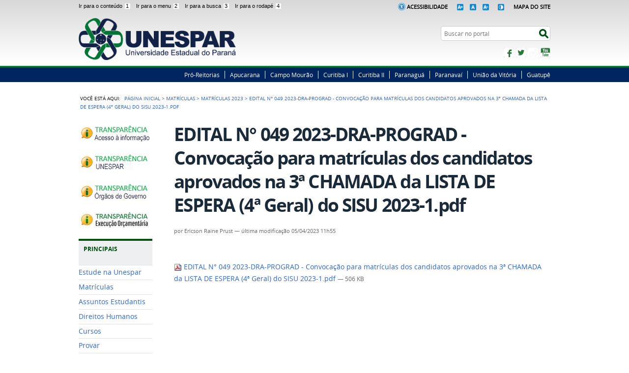

--- FILE ---
content_type: text/html;charset=utf-8
request_url: https://unespar.edu.br/matriculas/matriculas-2023/edital-ndeg-049-2023-dra-prograd-convocacao-para-matriculas-dos-candidatos-aprovados-na-3a-chamada-da-lista-de-espera-4a-geral-do-sisu-2023-1.pdf/view
body_size: 8449
content:
<!DOCTYPE html>
<html lang="pt-br" dir="ltr">

<head>
    <meta http-equiv="Content-Type" content="text/html; charset=utf-8">

    
        <base href="https://unespar.edu.br/matriculas/matriculas-2023/edital-ndeg-049-2023-dra-prograd-convocacao-para-matriculas-dos-candidatos-aprovados-na-3a-chamada-da-lista-de-espera-4a-geral-do-sisu-2023-1.pdf"><!--[if lt IE 7]></base><![endif]-->
    

    
        



  
    <link rel="stylesheet" type="text/css" href="https://unespar.edu.br/portal_css/Sunburst%20Theme/reset-cachekey-5757778d5aaf47f91413810538fd3bd0.css" media="screen">

    <link rel="stylesheet" type="text/css" href="https://unespar.edu.br/portal_css/Sunburst%20Theme/base-cachekey-74cf1c244789ece46eef1071acf395e9.css">

    <link rel="stylesheet" type="text/css" href="https://unespar.edu.br/portal_css/Sunburst%20Theme/resourceplone.app.jquerytools.overlays-cachekey-c0c4e8196749dae17227cc36f258e311.css" media="screen">

    <style type="text/css" media="screen">@import url(https://unespar.edu.br/portal_css/Sunburst%20Theme/resourceplone.formwidget.autocompletejquery.autocomplete-cachekey-d120e20c1f33a2460c1160e42214ee0e.css);</style>

    <link rel="stylesheet" type="text/css" href="https://unespar.edu.br/portal_css/Sunburst%20Theme/resourceplone.formwidget.querystring.querywidget-cachekey-56d43b04fac0867ff505695959900be6.css" media="screen">

    <style type="text/css" media="screen">@import url(https://unespar.edu.br/portal_css/Sunburst%20Theme/resourcecalendar_stylescalendar-cachekey-f99f5bc88421b26dd98b23ba3091d22f.css);</style>

    <link rel="stylesheet" type="text/css" href="https://unespar.edu.br/portal_css/Sunburst%20Theme/resourcebrasil.gov.agendaagenda-cachekey-756930d7f9eb7ceccb21beb2af332fc6.css">

    <link rel="stylesheet" type="text/css" href="https://unespar.edu.br/portal_css/Sunburst%20Theme/resourcebrasil.gov.barracssmain-cachekey-1ad10fb70570759300ef574964cc1b05.css" media="all" title="Brasil.gov.br: Barra">

    <style type="text/css" media="screen">@import url(https://unespar.edu.br/portal_css/Sunburst%20Theme/jquery.autocomplete-cachekey-3234e605c4376066c4302476a69ac3f8.css);</style>

    <style type="text/css" media="screen">@import url(https://unespar.edu.br/portal_css/Sunburst%20Theme/resourceProducts.Doormat.stylesheetsdoormat-cachekey-24bbbb99f27106cc047144bb965952af.css);</style>

    <link rel="stylesheet" type="text/css" href="https://unespar.edu.br/portal_css/Sunburst%20Theme/embedder-cachekey-288f80cb63426bde80e0a9cc90a965e2.css" media="screen">

    <style type="text/css" media="screen">@import url(https://unespar.edu.br/portal_css/Sunburst%20Theme/resourcecollective.nitfcharcount-cachekey-28fc3076bee496cae93ce935322e3d70.css);</style>

    <link rel="stylesheet" type="text/css" href="https://unespar.edu.br/portal_css/Sunburst%20Theme/ploneCustom-cachekey-8892d24e9a40d6726bf4b14c211605f8.css">

    <style type="text/css" media="screen">@import url(https://unespar.edu.br/portal_css/Sunburst%20Theme/resourcecollective.uploadcssbootstrap.min-cachekey-d1c90e43abfa07e203009de8024a0833.css);</style>

    <link rel="stylesheet" type="text/css" href="https://unespar.edu.br/portal_css/Sunburst%20Theme/resourcebrasil.gov.portalcssmain-cachekey-53f815dae7583be16d9641340fd380cd.css" media="screen">

        <!--[if lt IE 8]>    
    
    <link rel="stylesheet" type="text/css" href="https://unespar.edu.br/portal_css/Sunburst%20Theme/IEFixes-cachekey-a6e421992bf969ba8cb88ff9f796087f.css" media="screen" />
        <![endif]-->
    

  
  
    <script type="text/javascript" src="https://unespar.edu.br/portal_javascripts/Sunburst%20Theme/resourceplone.app.jquery-cachekey-50e68128fe15f04bfabeb6a37be1690a.js"></script>

    <script type="text/javascript" src="https://unespar.edu.br/portal_javascripts/Sunburst%20Theme/collective.js.jqueryui.custom.min-cachekey-4a8363e73cc0d0ab0835275c870bfcb6.js"></script>

    <script type="text/javascript" src="https://unespar.edu.br/portal_javascripts/Sunburst%20Theme/resourceplone.formwidget.contenttreecontenttree-cachekey-a4709e9fb10093ec48ba9671d2b1d201.js"></script>

    <script type="text/javascript" src="https://unespar.edu.br/portal_javascripts/Sunburst%20Theme/resourcecollective.js.bootstrapjsbootstrap.min-cachekey-97522b4b010891e48edfe56649be960f.js"></script>

    <script type="text/javascript" src="https://unespar.edu.br/portal_javascripts/Sunburst%20Theme/jquery.autocomplete.min-cachekey-25132127628ee9a0ec478f97702e7908.js"></script>

       <!--[if lte IE 8]>
     
    <script type="text/javascript" src="https://unespar.edu.br/portal_javascripts/Sunburst%20Theme/resourcecollective.pollsjsexcanvas.min-cachekey-16a8011205f69e1180f5ff151ee991f4.js"></script>
       <![endif]-->
     

    <script type="text/javascript" src="https://unespar.edu.br/portal_javascripts/Sunburst%20Theme/resourcecollective.pollsjspolls-cachekey-80d3a22aad09719c60b05ee9ccca00d8.js"></script>

    <script type="text/javascript" src="https://unespar.edu.br/portal_javascripts/Sunburst%20Theme/@@legendothers_translation.js"></script>

    <script type="text/javascript" src="https://unespar.edu.br/portal_javascripts/Sunburst%20Theme/resourcecollective.pollsjscollective.poll-cachekey-d6726b46982c494f22cb7137f03dc0d1.js"></script>

    <script type="text/javascript" src="https://unespar.edu.br/portal_javascripts/Sunburst%20Theme/resourcejquery.cookie-cachekey-5eab4550b78d2435dc79ad1cf4cf1505.js"></script>


<title>EDITAL N° 049 2023-DRA-PROGRAD - Convocação para matrículas dos candidatos aprovados na 3ª CHAMADA da LISTA DE ESPERA (4ª Geral) do SISU 2023-1.pdf —  Universidade Estadual do Paraná</title>

<link rel="http://purl.org/dc/terms/subject http://schema.org/about http://xmlns.com/foaf/0.1/primaryTopic" href="http://vocab.e.gov.br/2011/03/vcge#esquema">
        
    <link rel="author" href="https://unespar.edu.br/author/ericson.prust" title="Informações do Autor">


    <link rel="canonical" href="https://unespar.edu.br/matriculas/matriculas-2023/edital-ndeg-049-2023-dra-prograd-convocacao-para-matriculas-dos-candidatos-aprovados-na-3a-chamada-da-lista-de-espera-4a-geral-do-sisu-2023-1.pdf">

    
    


<script type="text/javascript">
        jQuery(function($){
            if (typeof($.datepicker) != "undefined"){
              $.datepicker.setDefaults(
                jQuery.extend($.datepicker.regional['pt-BR'],
                {dateFormat: 'dd/mm/yy'}));
            }
        });
        </script>




    <link rel="search" href="https://unespar.edu.br/@@search" title="Buscar neste site">



        
        
        
        
        

        
        <meta name="generator" content="Plone - http://plone.org">
    

    <meta content="width=device-width, initial-scale=1.0" name="viewport">

    <link rel="shortcut icon" href="/++theme++tema-unespar-plone/img/favicon.ico" type="image/x-icon">
    <link rel="apple-touch-icon" href="/++theme++tema-unespar-plone/img/touch_icon.png">

    <!-- Plone CSS - only for preview, will be removed in rules.xml -->
    

    <!-- Theme CSS - only for preview, will be removed in rules and added in CSS registry -->
    
    <link media="all" href="/++theme++tema-unespar-plone/css/style.css" type="text/css" rel="stylesheet">
</head>

<body dir="ltr" class="template-file_view portaltype-file site-UNESPAR section-matriculas subsection-matriculas-2023 subsection-matriculas-2023-edital-ndeg-049-2023-dra-prograd-convocacao-para-matriculas-dos-candidatos-aprovados-na-3a-chamada-da-lista-de-espera-4a-geral-do-sisu-2023-1.pdf userrole-anonymous"><div id="wrapper">

        <!-- HEADER -->

        <div id="header" role="banner">
            <div>
                <ul id="accessibility">
                    <li>
                        <a accesskey="1" href="#acontent" id="link-conteudo">
                            Ir para o conteúdo
                            <span>1</span>
                        </a>
                    </li>
                    <li>
                        <a accesskey="2" href="#anavigation" id="link-navegacao">
                            Ir para o menu
                            <span>2</span>
                        </a>
                    </li>
                    <li>
                        <a accesskey="3" href="#SearchableText" id="link-buscar">
                            Ir para a busca
                            <span>3</span>
                        </a>
                    </li>
                    <li>
                        <a accesskey="4" href="#afooter" id="link-rodape">
                            Ir para o rodapé
                            <span>4</span>
                        </a>
                    </li>
                </ul>
                <!--
            <ul id="language">
                <li class="language-es">
                    <a href="#">Espa&#241;ol</a>
                </li>
                <li class="language-en">
                    <a href="#">English</a>
                </li>
            </ul>
            -->
            <ul id="portal-siteactions">  
                <img src="/++theme++tema-unespar-plone/img/icon-acessibilidade.png" height="15px">
                <li id="siteaction-accessibility">
                    <a href="https://www.unespar.edu.br/acessibilidade" target="_top" accesskey="5">Acessibilidade</a>
                </li>
                <li>
                    <a href="#" name="increase-font" id="increase-font"><img src="/++theme++tema-unespar-plone/img/fonte-mais.png" height="13px"></a>
                
                    <a href="#" name="normal-font" id="normal-font"><img src="/++theme++tema-unespar-plone/img/fonte-normal.png" height="13px"></a>
                
                    <a href="#" name="decrease-font" id="decrease-font"><img src="/++theme++tema-unespar-plone/img/fonte-menos.png" height="13px"></a>
                </li>
                <li id="siteaction-contraste">
                    <a href="#" accesskey="6"><img src="/++theme++tema-unespar-plone/img/contraste.png" height="13px"></a>
                </li>
                <li id="siteaction-mapadosite">
                    <a href="https://www.unespar.edu.br/mapadosite" accesskey="7">Mapa do Site</a>
                </li>
            </ul>

            <div id="logo">
    <a id="portal-logo" title="" href="https://unespar.edu.br">
            <span id="portal-title-1"></span>
            <h1 id="portal-title" class="luongo">Universidade Estadual do Paraná</h1>
            <span id="portal-description">Ensino Superior Público, Gratuito e de Qualidade</span>
    </a>
</div>

            <div id="portal-searchbox">

    <form id="nolivesearchGadget_form" action="https://unespar.edu.br/@@busca">
        <fieldset class="LSBox">
            <legend class="hiddenStructure">Buscar no portal</legend>
            <label class="hiddenStructure" for="nolivesearchGadget">Busca</label>

            <input name="SearchableText" type="text" size="18" title="Search Site" placeholder="Buscar no portal" class="searchField" id="nolivesearchGadget">

            <input class="searchButton" type="submit" value="Buscar">

            

            <div class="LSResult" id="LSResult"><div class="LSShadow" id="LSShadow"></div></div>
        </fieldset>
    </form>

    

</div>

            <div id="social-icons">
                <ul><li id="portalredes-facebook" class="portalredes-item">
                <a href="http://facebook.com/UnesparOficial">Facebook</a>
            </li><li id="portalredes-twitter" class="portalredes-item">
                <a href="https://twitter.com/UnesparOficial">Twitter</a>
            </li><li id="portalredes-instagram" class="portalredes-item">
                <a href="http://instagram.com/unespar">Instagram</a>
            </li><li id="portalredes-youtube" class="portalredes-item">
                <a href="http://youtube.com/@unesparoficial">YouTube</a>
            </li></ul>
            </div>

        </div>
        <div id="sobre">
            <ul><li id="portalservicos-pro-reitorias" class="portalservicos-item"><a href="https://unespar.edu.br/servicos/pro-reitorias" title="Pró-Reitorias">Pró-Reitorias</a></li><li id="portalservicos-apucarana" class="portalservicos-item"><a href="https://unespar.edu.br/servicos/apucarana" title="Apucarana">Apucarana</a></li><li id="portalservicos-campo-mourao" class="portalservicos-item"><a href="https://unespar.edu.br/servicos/campo-mourao" title="Campo Mourão">Campo Mourão</a></li><li id="portalservicos-curitiba-i" class="portalservicos-item"><a href="https://unespar.edu.br/servicos/curitiba-i" title="Curitiba I">Curitiba I</a></li><li id="portalservicos-curitiba-ii" class="portalservicos-item"><a href="https://unespar.edu.br/servicos/curitiba-ii" title="Curitiba II">Curitiba II</a></li><li id="portalservicos-paranagua" class="portalservicos-item"><a href="https://unespar.edu.br/servicos/paranagua" title="Paranaguá">Paranaguá</a></li><li id="portalservicos-paranavai" class="portalservicos-item"><a href="https://unespar.edu.br/servicos/paranavai" title="Paranavaí">Paranavaí</a></li><li id="portalservicos-uniao-da-vitoria" class="portalservicos-item"><a href="https://unespar.edu.br/servicos/uniao-da-vitoria" title="União da Vitória">União da Vitória</a></li><li id="portalservicos-guatupe" class="portalservicos-item"><a href="https://unespar.edu.br/servicos/guatupe" title="Guatupê">Guatupê</a></li></ul>
        </div>
    </div>

    <!-- content -->

    <div id="main" role="main">
    <div id="plone-content">

        <!-- Demo Plone Content -->

        <div id="portal-columns" class="row">

            <div id="viewlet-above-content"><div id="portal-breadcrumbs">
    <span id="breadcrumbs-you-are-here">Você está aqui:</span>
    <span id="breadcrumbs-home">
        <a href="https://unespar.edu.br">Página Inicial</a>
        <span class="breadcrumbSeparator">
            &gt;
            
        </span>
    </span>
    <span dir="ltr" id="breadcrumbs-1">
        
            <a href="https://unespar.edu.br/matriculas">Matrículas</a>
            <span class="breadcrumbSeparator">
                &gt;
                
            </span>
            
         
    </span>
    <span dir="ltr" id="breadcrumbs-2">
        
            <a href="https://unespar.edu.br/matriculas/matriculas-2023">MATRÍCULAS 2023</a>
            <span class="breadcrumbSeparator">
                &gt;
                
            </span>
            
         
    </span>
    <span dir="ltr" id="breadcrumbs-3">
        
            
            
            <span id="breadcrumbs-current">EDITAL N° 049 2023-DRA-PROGRAD - Convocação para matrículas dos candidatos aprovados na 3ª CHAMADA da LISTA DE ESPERA (4ª Geral) do SISU 2023-1.pdf</span>
         
    </span>

</div>
</div>

            <!-- Column 1 -->
            <div id="navigation">
                <a name="anavigation" id="anavigation"></a>
                <span class="menuTrigger">Menu</span>
                <div id="portal-column-one" class="cell width-1:4 position-0">
            
                
<div class="portletWrapper" id="portletwrapper-706c6f6e652e6c656674636f6c756d6e0a636f6e746578740a2f554e45535041520a706f7274616c2d64612d7472616e73706172656e636961" data-portlethash="706c6f6e652e6c656674636f6c756d6e0a636f6e746578740a2f554e45535041520a706f7274616c2d64612d7472616e73706172656e636961"><div class="portletStaticText portlet-static-portal-da-transparencia"><p><a title="" href="https://unespar.edu.br/matriculas/matriculas-2023/sic" class="external-link" target="_self"><img class="image-inline" src="resolveuid/adbfa0e958fa43ce854638c5ab285f9a/@@images/image/imagen_menu"></a></p>
<p><a class="external-link" href="https://transparencia.unespar.edu.br/" target="_self" title=""><img class="image-inline" src="resolveuid/10e9f576d54b44ed87726eb355394cb1/@@images/image/imagen_menu"></a></p>
<p><a class="external-link" href="http://www.transparencia.pr.gov.br/pte/informacoes/portalInstitucional/UNESPAR/3" target="_self" title=""><img class="image-inline" src="resolveuid/faf6d8f342194fd0885aba11af124a5b/@@images/image/imagen_menu"></a></p>
<p><a class="external-link" href="https://gestao.unespar.edu.br/dashboard/orcamento" target="_self" title=""><img class="image-inline" src="resolveuid/bbfbac123e7c420e9fa2ed9e7f417f05/@@images/image/imagen_menu"><br></a></p></div>

</div>


<div class="portletWrapper" id="portletwrapper-706c6f6e652e6c656674636f6c756d6e0a636f6e746578740a2f554e45535041520a6170726573656e746163616f" data-portlethash="706c6f6e652e6c656674636f6c756d6e0a636f6e746578740a2f554e45535041520a6170726573656e746163616f">
<dl class="portlet portletNavigationTree">

    <dt class="portletHeader">
        <span class="portletTopLeft"></span>
        PRINCIPAIS
        <span class="portletTopRight"></span>
    </dt>

    <dd class="portletItem lastItem">
        <ul class="navTree navTreeLevel0">
            
            



<li class="navTreeItem visualNoMarker section-estude-na-unespar">

    


        <a href="https://prograd.unespar.edu.br/estude-na-unespar" title="" class="state-published contenttype-link">
            
            <span>Estude na Unespar</span>
        </a>

        

    
</li>


<li class="navTreeItem visualNoMarker section-matriculas-1">

    


        <a href="https://www.unespar.edu.br/matriculas/" title="" class="state-published contenttype-link">
            
            <span>Matrículas</span>
        </a>

        

    
</li>


<li class="navTreeItem visualNoMarker section-estudantes">

    


        <a href="https://www.unespar.edu.br/estudantes/" title="" class="state-published contenttype-link">
            
            <span>Assuntos Estudantis</span>
        </a>

        

    
</li>


<li class="navTreeItem visualNoMarker section-direitos-humanos">

    


        <a href="https://unespar.edu.br/ddh" title="Direitos Humanos" class="state-published contenttype-link">
            
            <span>Direitos Humanos</span>
        </a>

        

    
</li>


<li class="navTreeItem visualNoMarker section-cursos">

    


        <a href="http://prograd.unespar.edu.br/sobre/cursos" title="" class="state-published contenttype-link">
            
            <span>Cursos</span>
        </a>

        

    
</li>


<li class="navTreeItem visualNoMarker section-provar">

    


        <a href="https://unespar.edu.br/matriculas/provar" title="" class="state-published contenttype-link">
            
            <span>Provar</span>
        </a>

        

    
</li>


<li class="navTreeItem visualNoMarker section-enade">

    


        <a href="https://unespar.edu.br/enade" title="" class="state-published contenttype-link">
            
            <span>Enade</span>
        </a>

        

    
</li>


<li class="navTreeItem visualNoMarker section-concursos">

    


        <a href="http://progesp.unespar.edu.br/menu-principal/concursos-publicos" title="" class="state-published contenttype-link">
            
            <span>Concursos</span>
        </a>

        

    
</li>


<li class="navTreeItem visualNoMarker section-eleicoes">

    


        <a href="https://unespar.edu.br/a_reitoria/administracao/eleicaoreitoria/" title="" class="state-published contenttype-link">
            
            <span>Eleições</span>
        </a>

        

    
</li>


<li class="navTreeItem visualNoMarker section-calendario-academico">

    


        <a href="https://unespar.edu.br/a_unespar/institucional/calendarios/calendario-academico" title="" class="state-published contenttype-link">
            
            <span>Calendário Acadêmico</span>
        </a>

        

    
</li>


<li class="navTreeItem visualNoMarker section-cep-unespar">

    


        <a href="http://prppg.unespar.edu.br/cep" title="" class="state-published contenttype-link">
            
            <span>CEP UNESPAR</span>
        </a>

        

    
</li>


<li class="navTreeItem visualNoMarker section-ceuas">

    


        <a href="http://ceuas.unespar.edu.br/" title="" class="state-published contenttype-link">
            
            <span>CEUA  UNESPAR</span>
        </a>

        

    
</li>


<li class="navTreeItem visualNoMarker navTreeFolderish section-carta-de-servicos-da-unespar">

    


        <a href="https://unespar.edu.br/principais/carta-de-servicos-da-unespar" title="" class="state-published navTreeFolderish contenttype-folder">
            
            <span>Carta de Serviços da Unespar</span>
        </a>

        

    
</li>


<li class="navTreeItem visualNoMarker section-compras-e-licitacoes">

    


        <a href="https://praf.unespar.edu.br/menu-principal/transparencia-1/copy_of_compras-e-licitacoes/licitacoes" title="" class="state-published contenttype-link">
            
            <span>Compras e Licitações</span>
        </a>

        

    
</li>


<li class="navTreeItem visualNoMarker navTreeFolderish section-biblioteca">

    


        <a href="https://unespar.edu.br/principais/biblioteca" title="" class="state-published navTreeFolderish contenttype-folder">
            
            <span>Biblioteca</span>
        </a>

        

    
</li>


<li class="navTreeItem visualNoMarker navTreeFolderish section-e-protocolo">

    


        <a href="https://unespar.edu.br/principais/e-protocolo" title="" class="state-published navTreeFolderish contenttype-folder">
            
            <span>E-Protocolo</span>
        </a>

        

    
</li>




        </ul>
        <span class="portletBottomLeft"></span>
        <span class="portletBottomRight"></span>
    </dd>
</dl>

</div>


<div class="portletWrapper" id="portletwrapper-706c6f6e652e6c656674636f6c756d6e0a636f6e746578740a2f554e45535041520a612d756e6573706172" data-portlethash="706c6f6e652e6c656674636f6c756d6e0a636f6e746578740a2f554e45535041520a612d756e6573706172">
<dl class="portlet portletNavigationTree">

    <dt class="portletHeader">
        <span class="portletTopLeft"></span>
        A Unespar
        <span class="portletTopRight"></span>
    </dt>

    <dd class="portletItem lastItem">
        <ul class="navTree navTreeLevel0">
            
            



<li class="navTreeItem visualNoMarker navTreeFolderish section-introducao">

    


        <a href="https://unespar.edu.br/a_unespar/introducao" title="" class="state-published navTreeFolderish contenttype-folder">
            
            <span>Introdução</span>
        </a>

        

    
</li>


<li class="navTreeItem visualNoMarker navTreeFolderish section-institucional">

    


        <a href="https://unespar.edu.br/a_unespar/institucional" title="" class="state-published navTreeFolderish contenttype-folder">
            
            <span>Institucional</span>
        </a>

        

    
</li>


<li class="navTreeItem visualNoMarker navTreeFolderish section-ouvidoria">

    


        <a href="https://unespar.edu.br/a_unespar/ouvidoria" title="" class="state-published navTreeFolderish contenttype-folder">
            
            <span>Fale Conosco</span>
        </a>

        

    
</li>


<li class="navTreeItem visualNoMarker section-fale-com-o-ouvidor">

    


        <a href="https://unespar.edu.br/a_unespar/ouvidoria/" title="" class="state-published contenttype-link">
            
            <span>Fale Com o Ouvidor</span>
        </a>

        

    
</li>


<li class="navTreeItem visualNoMarker navTreeFolderish section-protocolo">

    


        <a href="https://unespar.edu.br/a_unespar/protocolo" title="" class="state-published navTreeFolderish contenttype-folder">
            
            <span>SIGES</span>
        </a>

        

    
</li>


<li class="navTreeItem visualNoMarker section-certificados">

    


        <a href="http://certificados.unespar.edu.br/" title="" class="state-published contenttype-link">
            
            <span>Certificados</span>
        </a>

        

    
</li>


<li class="navTreeItem visualNoMarker section-diplomas">

    


        <a href="https://unespar.edu.br/a_unespar/diplomas" title="" class="state-published contenttype-document">
            
            <span>Diplomas</span>
        </a>

        

    
</li>


<li class="navTreeItem visualNoMarker navTreeFolderish section-links-uteis">

    


        <a href="https://unespar.edu.br/a_unespar/links-uteis" title="" class="state-published navTreeFolderish contenttype-folder">
            
            <span>Links Úteis</span>
        </a>

        

    
</li>


<li class="navTreeItem visualNoMarker section-protocolo-externo-de-solicitacao">

    


        <a href="https://unespar.edu.br/a_unespar/protocolo" title="" class="state-published contenttype-link">
            
            <span>Protocolo Externo de Solicitação </span>
        </a>

        

    
</li>


<li class="navTreeItem visualNoMarker section-cpa">

    


        <a href="http://cpa.unespar.edu.br" title="" class="state-published contenttype-link">
            
            <span>CPA</span>
        </a>

        

    
</li>


<li class="navTreeItem visualNoMarker section-sustentabilidade">

    


        <a href="https://cpgea.unespar.edu.br/" title="" class="state-published contenttype-link">
            
            <span>Sustentabilidade</span>
        </a>

        

    
</li>


<li class="navTreeItem visualNoMarker section-portal-pdi">

    


        <a href="https://portalpdi.unespar.edu.br/" title="" class="state-published contenttype-link">
            
            <span>Portal PDI</span>
        </a>

        

    
</li>




        </ul>
        <span class="portletBottomLeft"></span>
        <span class="portletBottomRight"></span>
    </dd>
</dl>

</div>


<div class="portletWrapper" id="portletwrapper-706c6f6e652e6c656674636f6c756d6e0a636f6e746578740a2f554e45535041520a736f627265" data-portlethash="706c6f6e652e6c656674636f6c756d6e0a636f6e746578740a2f554e45535041520a736f627265">
<dl class="portlet portletNavigationTree">

    <dt class="portletHeader">
        <span class="portletTopLeft"></span>
        A Reitoria
        <span class="portletTopRight"></span>
    </dt>

    <dd class="portletItem lastItem">
        <ul class="navTree navTreeLevel0">
            
            



<li class="navTreeItem visualNoMarker navTreeFolderish section-administracao">

    


        <a href="https://unespar.edu.br/a_reitoria/administracao" title="" class="state-published navTreeFolderish contenttype-folder">
            
            <span>Administração</span>
        </a>

        

    
</li>


<li class="navTreeItem visualNoMarker section-conselhos-superiores-1">

    


        <a href="https://unespar.edu.br/a_reitoria/atos-oficiais/" title="" class="state-published contenttype-link">
            
            <span>Conselhos  Superiores</span>
        </a>

        

    
</li>


<li class="navTreeItem visualNoMarker section-portarias-atos-e-resolucoes">

    


        <a href="https://unespar.edu.br/a_reitoria/atos-oficiais/reitoria" title="" class="state-published contenttype-link">
            
            <span>Portarias, Atos e Resoluções</span>
        </a>

        

    
</li>


<li class="navTreeItem visualNoMarker section-escritorio-de-relacoes-internacionais">

    


        <a href="https://eri.unespar.edu.br/" title="" class="state-published contenttype-link">
            
            <span>Escritório de Relações Internacionais</span>
        </a>

        

    
</li>


<li class="navTreeItem visualNoMarker section-secretaria_de_comunicacao">

    


        <a href="https://unespar.edu.br/a_reitoria/administracao/administracao-superior/assessoria-comunicacao" title="" class="state-published contenttype-link">
            
            <span>Secretaria de Comunicação</span>
        </a>

        

    
</li>


<li class="navTreeItem visualNoMarker navTreeFolderish section-editora-unespar">

    


        <a href="https://unespar.edu.br/a_reitoria/editora-unespar" title="" class="state-published navTreeFolderish contenttype-folder">
            
            <span>Edunespar</span>
        </a>

        

    
</li>




        </ul>
        <span class="portletBottomLeft"></span>
        <span class="portletBottomRight"></span>
    </dd>
</dl>

</div>


<div class="portletWrapper" id="portletwrapper-706c6f6e652e6c656674636f6c756d6e0a636f6e746578740a2f554e45535041520a706f732d67726164756163616f" data-portlethash="706c6f6e652e6c656674636f6c756d6e0a636f6e746578740a2f554e45535041520a706f732d67726164756163616f">
<dl class="portlet portletNavigationTree">

    <dt class="portletHeader">
        <span class="portletTopLeft"></span>
        PÓS-GRADUAÇÃO
        <span class="portletTopRight"></span>
    </dt>

    <dd class="portletItem lastItem">
        <ul class="navTree navTreeLevel0">
            
            



<li class="navTreeItem visualNoMarker section-stricto-sensu">

    


        <a href="http://prppg.unespar.edu.br/pos-graduacao/stricto-sensu" title="" class="state-published contenttype-link">
            
            <span>Stricto sensu</span>
        </a>

        

    
</li>


<li class="navTreeItem visualNoMarker section-lato-sensu">

    


        <a href="http://prppg.unespar.edu.br/pos-graduacao/lato-sensu" title="" class="state-published contenttype-link">
            
            <span>Lato sensu</span>
        </a>

        

    
</li>


<li class="navTreeItem visualNoMarker section-lato-sensu-internacional">

    


        <a href="https://www.unespar.edu.br/posinternacional/" title="" class="state-published contenttype-link">
            
            <span>Lato sensu internacional</span>
        </a>

        

    
</li>




        </ul>
        <span class="portletBottomLeft"></span>
        <span class="portletBottomRight"></span>
    </dd>
</dl>

</div>


<div class="portletWrapper" id="portletwrapper-706c6f6e652e6c656674636f6c756d6e0a636f6e746578740a2f554e45535041520a70726f2d726569746f72696173" data-portlethash="706c6f6e652e6c656674636f6c756d6e0a636f6e746578740a2f554e45535041520a70726f2d726569746f72696173">
<dl class="portlet portletNavigationTree">

    <dt class="portletHeader">
        <span class="portletTopLeft"></span>
        PROGRAMAS E PROJETOS
        <span class="portletTopRight"></span>
    </dt>

    <dd class="portletItem lastItem">
        <ul class="navTree navTreeLevel0">
            
            



<li class="navTreeItem visualNoMarker navTreeFolderish section-ddh1">

    


        <a href="https://unespar.edu.br/projetos/ddh1" title="DDH" class="state-published navTreeFolderish contenttype-folder">
            
            <span>DDH</span>
        </a>

        

    
</li>


<li class="navTreeItem visualNoMarker navTreeFolderish section-capes">

    


        <a href="https://unespar.edu.br/projetos/capes" title="" class="state-published navTreeFolderish contenttype-folder">
            
            <span>CAPES</span>
        </a>

        

    
</li>


<li class="navTreeItem visualNoMarker section-ceped">

    


        <a href="https://unespar.edu.br/projetos/ceped" title="" class="state-published contenttype-document">
            
            <span>CEPED</span>
        </a>

        

    
</li>


<li class="navTreeItem visualNoMarker section-pibid">

    


        <a href="http://pibid.unespar.edu.br/" title="Programa Institucional de Bolsas de Iniciação à Docência" class="state-published contenttype-link">
            
            <span>PIBID</span>
        </a>

        

    
</li>


<li class="navTreeItem visualNoMarker section-prolen">

    


        <a href="http://www.unespar.edu.br/prolen" title="" class="state-published contenttype-link">
            
            <span>PROLEN</span>
        </a>

        

    
</li>


<li class="navTreeItem visualNoMarker section-pr-fala-idiomas">

    


        <a href="https://eri.unespar.edu.br/paranafalaidiomas" title="" class="state-published contenttype-link">
            
            <span>Paraná Fala Idiomas - PFI</span>
        </a>

        

    
</li>


<li class="navTreeItem visualNoMarker navTreeFolderish section-ufe">

    


        <a href="https://unespar.edu.br/projetos/ufe" title="" class="state-published navTreeFolderish contenttype-folder">
            
            <span>Unespar Fala Espanhol - UFE</span>
        </a>

        

    
</li>


<li class="navTreeItem visualNoMarker section-nit-nucleo-de-inovacao-tecnologogica">

    


        <a href="https://agitec.unespar.edu.br/" title="" class="state-published contenttype-link">
            
            <span>AGITEC- Agência de Inovação Tecnológica</span>
        </a>

        

    
</li>


<li class="navTreeItem visualNoMarker section-nucathe-1">

    


        <a href="https://www.unespar.edu.br/projetos/nucathe/grupos-de-pesquisa/historia-e-memoria-da-educacao" title="" class="state-published contenttype-link">
            
            <span>NUCATHE</span>
        </a>

        

    
</li>


<li class="navTreeItem visualNoMarker section-award-academic-writing-and-research-development">

    


        <a href="https://eri.unespar.edu.br/menu-geral/centro-de-escrita-academica-da-unespar" title="" class="state-published contenttype-link">
            
            <span>AWARD  Academic Writing and Research Development</span>
        </a>

        

    
</li>


<li class="navTreeItem visualNoMarker section-sou-mais-unespar">

    


        <a href="https://www.unespar.edu.br/sou-mais-unespar" title="" class="state-published contenttype-link">
            
            <span>Sou Mais Unespar</span>
        </a>

        

    
</li>


<li class="navTreeItem visualNoMarker section-cedh">

    


        <a href="https://www.unespar.edu.br/ddh/" title="" class="state-published contenttype-link">
            
            <span>cedh</span>
        </a>

        

    
</li>




        </ul>
        <span class="portletBottomLeft"></span>
        <span class="portletBottomRight"></span>
    </dd>
</dl>

</div>




            
        </div></div>

            <!-- Conteudo -->
            <div id="portal-column-content" class="cell width-3:4 position-1:4">
                <a name="acontent" id="acontent"></a>

                <div class="">

                    

                    

    <dl class="portalMessage info" id="kssPortalMessage" style="display:none">
        <dt>Info</dt>
        <dd></dd>
    </dl>

    


                    
                        <div id="content">

                            

                            

                             <div id="viewlet-above-content-title"></div>
                             
                                 
                                 
            
            <h1 class="documentFirstHeading">EDITAL N° 049 2023-DRA-PROGRAD - Convocação para matrículas dos candidatos aprovados na 3ª CHAMADA da LISTA DE ESPERA (4ª Geral) do SISU 2023-1.pdf</h1>
        
                             
                             <div id="viewlet-below-content-title">



<div class="documentByLine" id="plone-document-byline">
  

  
  
    <span class="documentAuthor">
      por <span>Ericson Raine Prust</span>
         —
    </span>
  
  

  
  

  <span class="documentModified">
    <span>última modificação</span>
    05/04/2023 11h55
  </span>
  

  

  

  

  

</div>
</div>

                             
                                 
                                 
            
            
        
                             

                             <div id="viewlet-above-content-body"></div>
                             <div id="content-core">
                                 
        
            <p>
                <a href="https://unespar.edu.br/matriculas/matriculas-2023/edital-ndeg-049-2023-dra-prograd-convocacao-para-matriculas-dos-candidatos-aprovados-na-3a-chamada-da-lista-de-espera-4a-geral-do-sisu-2023-1.pdf/@@download/file/EDITAL%20N%C2%B0%20049%202023-DRA-PROGRAD%20-%20Convoca%C3%A7%C3%A3o%20para%20matr%C3%ADculas%20dos%20candidatos%20aprovados%20na%203%C2%AA%20CHAMADA%20da%20LISTA%20DE%20ESPERA%20(4%C2%AA%20Geral)%20do%20SISU%202023-1.pdf">
                    <img border="0" src="https://unespar.edu.br/pdf.png" alt="application/pdf">
                    EDITAL N° 049 2023-DRA-PROGRAD - Convocação para matrículas dos candidatos aprovados na 3ª CHAMADA da LISTA DE ESPERA (4ª Geral) do SISU 2023-1.pdf
                </a> 
                <span class="discreet">
                      — 506 KB</span>
            </p>

            
        
    
                             </div>
                             

                            
                        </div>
                    

                    
                </div>

                <div id="viewlet-below-content">







</div>

            </div>

            <!-- Column 2-->

            

        </div>

        <!-- /Demo Plone Content -->

    </div>

    <div class="clear"></div>
    <div id="voltar-topo">
        <a href="#wrapper">Voltar para o topo</a>
    </div>

</div>

<!-- Footer -->
<div id="footer" role="contentinfo">
    <a name="afooter" id="afooter"></a>
    
    <div id="doormat-container" class="columns-4">

  
  <div class="doormatColumn column-0">
    
    <dl class="doormatSection">
      <dt class="doormatSectionHeader">Ingresso</dt>
      <dd class="doormatSectionBody">
        <a href="http://vestibular.unespar.edu.br/" class="external-link">Vestibular</a>
        
      </dd>
      <dd class="doormatSectionBody">
        <a href="https://prograd.unespar.edu.br/estude-na-unespar/sisu" class="external-link">SiSU</a>
        
      </dd>
      <dd class="doormatSectionBody">
        <a href="https://prograd.unespar.edu.br/estude-na-unespar/aprova-parana" class="external-link">Aprova Paraná</a>
        
      </dd>
      <dd class="doormatSectionBody">
        <a href="http://www.unespar.edu.br/matriculas/provar" class="external-link">Provar</a>
        
      </dd>
      <dd class="doormatSectionBody">
        <a href="http://www.unespar.edu.br/matriculas" class="external-link">Portadores de Diploma</a>
        
      </dd>
      <dd class="doormatSectionBody">
        <a href="http://www.unespar.edu.br/matriculas" class="external-link">Desistentes</a>
        
      </dd>
      <dd class="doormatSectionBody">
        <a href="http://www.unespar.edu.br/matriculas" class="external-link">Trancados</a>
        
      </dd>
    </dl>
  </div>
  <div class="doormatColumn column-1">
    
    <dl class="doormatSection">
      <dt class="doormatSectionHeader">Pró-Reitorias</dt>
      <dd class="doormatSectionBody">
        <a href="http://prograd.unespar.edu.br/" class="external-link">PROGRAD </a>
        
      </dd>
      <dd class="doormatSectionBody">
        <a href="http://prppg.unespar.edu.br" class="external-link">PRPPG</a>
        
      </dd>
      <dd class="doormatSectionBody">
        <a href="http://proec.unespar.edu.br" class="external-link">PROEC</a>
        
      </dd>
      <dd class="doormatSectionBody">
        <a href="http://praf.unespar.edu.br" class="external-link">PRAF</a>
        
      </dd>
      <dd class="doormatSectionBody">
        <a href="http://proplan.unespar.edu.br" class="external-link">PROPLAN</a>
        
      </dd>
      <dd class="doormatSectionBody">
        <a href="http://progesp.unespar.edu.br" class="external-link">PROGESP</a>
        
      </dd>
      <dd class="doormatSectionBody">
        <a href="http://propedh.unespar.edu.br" class="external-link">PROPEDH</a>
        
      </dd>
    </dl>
  </div>
  <div class="doormatColumn column-2">
    
    <dl class="doormatSection">
      <dt class="doormatSectionHeader">Serviços</dt>
      <dd class="doormatSectionBody">
        <a href="http://biblioteca.unespar.edu.br" class="external-link">Biblioteca</a>
        
      </dd>
      <dd class="doormatSectionBody">
        <a href="http://certificados.unespar.edu.br/" class="external-link">Certificados</a>
        
      </dd>
      <dd class="doormatSectionBody">
        <a href="https://outlook.office365.com/owa/?realm=unespar.edu.br" class="external-link">E-mail - Office365</a>
        
      </dd>
      <dd class="doormatSectionBody">
        <a href="http://www.unespar.edu.br/e-protocolo-digital" class="external-link">E-protocolo Digital</a>
        
      </dd>
      <dd class="doormatSectionBody">
        <a href="http://www.unespar.edu.br/horario-de-atendimento/" class="external-link">Horário de Atendimento</a>
        
      </dd>
      <dd class="doormatSectionBody">
        <a href="http://www.unespar.edu.br/ramais" class="external-link">Lista de Ramais</a>
        
      </dd>
      <dd class="doormatSectionBody">
        <a href="http://moodle.unespar.edu.br" class="external-link">Moodle - Unespar</a>
        
      </dd>
      <dd class="doormatSectionBody">
        <a href="http://unespar.edu.br/sic" class="external-link">Perguntas Frequentes</a>
        
      </dd>
      <dd class="doormatSectionBody">
        <a href="https://qrcode.unespar.edu.br/" class="external-link">QRCode</a>
        
      </dd>
      <dd class="doormatSectionBody">
        <a href="http://www.aluno.siges.pr.gov.br/bna_ies/" class="external-link">Siges - Aluno</a>
        
      </dd>
      <dd class="doormatSectionBody">
        <a href="https://www.unespar.edu.br/a_unespar/protocolo-externo-de-solicitacao" class="external-link">Siges - Comunidade Externa</a>
        
      </dd>
      <dd class="doormatSectionBody">
        <a href="http://www.siges.pr.gov.br/sere_ies/login.do" class="external-link">Siges - Professor</a>
        
      </dd>
    </dl>
  </div>
  <div class="doormatColumn column-3">
    
    <dl class="doormatSection">
      <dt class="doormatSectionHeader">Sobre o site</dt>
      <dd class="doormatSectionBody">
        <a href="https://unespar.edu.br/acessibilidade" class="external-link">Acessibilidade</a>
        
      </dd>
      <dd class="doormatSectionBody">
        <a href="https://unespar.edu.br/mapadosite" class="external-link">Mapa do site</a>
        
      </dd>
    </dl>
    <dl class="doormatSection">
      <dt class="doormatSectionHeader">Redes sociais</dt>
      <dd class="doormatSectionBody">
        <a href="https://www.facebook.com/UnesparOficial" class="external-link">Facebook</a>
        
      </dd>
      <dd class="doormatSectionBody">
        <a href="https://www.instagram.com/unespar/" class="external-link">Instagram</a>
        
      </dd>
      <dd class="doormatSectionBody">
        <a href="https://www.tiktok.com/@unespar" class="external-link">Tiktok</a>
        
      </dd>
      <dd class="doormatSectionBody">
        <a href="https://twitter.com/UnesparOficial" class="external-link">Twitter</a>
        
      </dd>
      <dd class="doormatSectionBody">
        <a href="https://www.youtube.com/@unesparoficial" class="external-link">Youtube</a>
        
      </dd>
    </dl>
  </div>
</div>
    <div class="clear"></div>
    <div class="footer-logos">
        <div>
            <div id="endereco">

                <b>©2026 Universidade Estadual do Paraná - UNESPAR</b><br>
                Avenida Rio Grande do Norte, 1525<br>
                87701-020 - Centro - Paranavaí - PR<br>
                Telefone: (44)3141-4700<br>
            </div>
            <div id="logo-pr">
                <a href="http://www.pr.gov.br" target="_blank"><img src="/++theme++tema-unespar-plone/img/governo-pr.png" title="Governo do Paraná" alt="Governo do Paraná"></a>
            </div>
        </div>
    </div>
</div>
<div id="extra-footer">
    <div align="center" height="20px">
        Desenvolvido com CMS de código aberto
    </div>
</div>
<script type="text/javascript">
    window.onload = function() {
        var elementBody = document.querySelector('body');
        var elementBtnIncreaseFont = document.getElementById('increase-font');
        var elementBtnDecreaseFont = document.getElementById('decrease-font');
        var elementBtnNormalFont = document.getElementById('normal-font');
        // Padr&#227;o de tamanho, equivale a 100% do valor definido no Body
        var fontSize = 62.5;
        // Valor de incremento ou decremento, equivale a 10% do valor do Body
        var increaseDecrease = 10;

        // Evento de click para aumentar a fonte
        elementBtnIncreaseFont.addEventListener('click', function(event) {
            fontSize = fontSize + increaseDecrease;
            elementBody.style.fontSize = fontSize + '%';
        });

        // Evento de click para diminuir a fonte
        elementBtnDecreaseFont.addEventListener('click', function(event) {
            fontSize = fontSize - increaseDecrease;
            elementBody.style.fontSize = fontSize + '%';
        });
        
        // Evento de click para diminuir a fonte
        elementBtnNormalFont.addEventListener('click', function(event) {
            fontSize = 62.5;
            elementBody.style.fontSize = fontSize + '%';
        });
    }
</script>
<!-- /Footer-->
</div><!-- Google tag (gtag.js) -->
<script async src="https://www.googletagmanager.com/gtag/js?id=G-8FJR0E6QSL"></script>
<script>
  window.dataLayer = window.dataLayer || [];
  function gtag(){dataLayer.push(arguments);}
  gtag('js', new Date());

  gtag('config', 'G-8FJR0E6QSL');
</script>


  <script async src="//platform.twitter.com/widgets.js" charset="utf-8">
</script>

</body>
</html>
